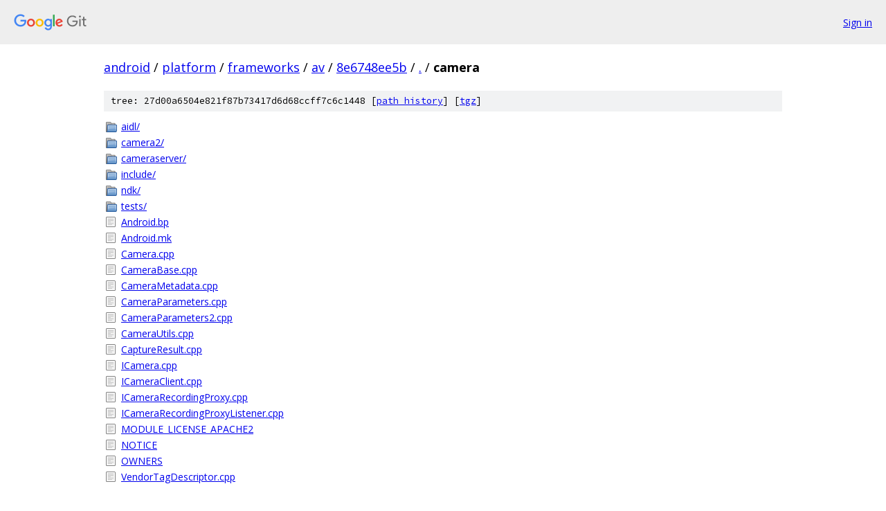

--- FILE ---
content_type: text/html; charset=utf-8
request_url: https://android.googlesource.com/platform/frameworks/av/+/8e6748ee5b/camera?autodive=0
body_size: 1083
content:
<!DOCTYPE html><html lang="en"><head><meta charset="utf-8"><meta name="viewport" content="width=device-width, initial-scale=1"><title>camera - platform/frameworks/av - Git at Google</title><link rel="stylesheet" type="text/css" href="/+static/base.css"><!-- default customHeadTagPart --></head><body class="Site"><header class="Site-header"><div class="Header"><a class="Header-image" href="/"><img src="//www.gstatic.com/images/branding/lockups/2x/lockup_git_color_108x24dp.png" width="108" height="24" alt="Google Git"></a><div class="Header-menu"> <a class="Header-menuItem" href="https://accounts.google.com/AccountChooser?faa=1&amp;continue=https://android.googlesource.com/login/platform/frameworks/av/%2B/8e6748ee5b/camera?autodive%3D0">Sign in</a> </div></div></header><div class="Site-content"><div class="Container "><div class="Breadcrumbs"><a class="Breadcrumbs-crumb" href="/?format=HTML">android</a> / <a class="Breadcrumbs-crumb" href="/platform/">platform</a> / <a class="Breadcrumbs-crumb" href="/platform/frameworks/">frameworks</a> / <a class="Breadcrumbs-crumb" href="/platform/frameworks/av/">av</a> / <a class="Breadcrumbs-crumb" href="/platform/frameworks/av/+/8e6748ee5b">8e6748ee5b</a> / <a class="Breadcrumbs-crumb" href="/platform/frameworks/av/+/8e6748ee5b/?autodive=0">.</a> / <span class="Breadcrumbs-crumb">camera</span></div><div class="TreeDetail"><div class="u-sha1 u-monospace TreeDetail-sha1">tree: 27d00a6504e821f87b73417d6d68ccff7c6c1448 [<a href="/platform/frameworks/av/+log/8e6748ee5b/camera">path history</a>] <span>[<a href="/platform/frameworks/av/+archive/8e6748ee5b/camera.tar.gz">tgz</a>]</span></div><ol class="FileList"><li class="FileList-item FileList-item--gitTree" title="Tree - aidl/"><a class="FileList-itemLink" href="/platform/frameworks/av/+/8e6748ee5b/camera/aidl?autodive=0/">aidl/</a></li><li class="FileList-item FileList-item--gitTree" title="Tree - camera2/"><a class="FileList-itemLink" href="/platform/frameworks/av/+/8e6748ee5b/camera/camera2?autodive=0/">camera2/</a></li><li class="FileList-item FileList-item--gitTree" title="Tree - cameraserver/"><a class="FileList-itemLink" href="/platform/frameworks/av/+/8e6748ee5b/camera/cameraserver?autodive=0/">cameraserver/</a></li><li class="FileList-item FileList-item--gitTree" title="Tree - include/"><a class="FileList-itemLink" href="/platform/frameworks/av/+/8e6748ee5b/camera/include?autodive=0/">include/</a></li><li class="FileList-item FileList-item--gitTree" title="Tree - ndk/"><a class="FileList-itemLink" href="/platform/frameworks/av/+/8e6748ee5b/camera/ndk?autodive=0/">ndk/</a></li><li class="FileList-item FileList-item--gitTree" title="Tree - tests/"><a class="FileList-itemLink" href="/platform/frameworks/av/+/8e6748ee5b/camera/tests?autodive=0/">tests/</a></li><li class="FileList-item FileList-item--regularFile" title="Regular file - Android.bp"><a class="FileList-itemLink" href="/platform/frameworks/av/+/8e6748ee5b/camera/Android.bp?autodive=0">Android.bp</a></li><li class="FileList-item FileList-item--regularFile" title="Regular file - Android.mk"><a class="FileList-itemLink" href="/platform/frameworks/av/+/8e6748ee5b/camera/Android.mk?autodive=0">Android.mk</a></li><li class="FileList-item FileList-item--regularFile" title="Regular file - Camera.cpp"><a class="FileList-itemLink" href="/platform/frameworks/av/+/8e6748ee5b/camera/Camera.cpp?autodive=0">Camera.cpp</a></li><li class="FileList-item FileList-item--regularFile" title="Regular file - CameraBase.cpp"><a class="FileList-itemLink" href="/platform/frameworks/av/+/8e6748ee5b/camera/CameraBase.cpp?autodive=0">CameraBase.cpp</a></li><li class="FileList-item FileList-item--regularFile" title="Regular file - CameraMetadata.cpp"><a class="FileList-itemLink" href="/platform/frameworks/av/+/8e6748ee5b/camera/CameraMetadata.cpp?autodive=0">CameraMetadata.cpp</a></li><li class="FileList-item FileList-item--regularFile" title="Regular file - CameraParameters.cpp"><a class="FileList-itemLink" href="/platform/frameworks/av/+/8e6748ee5b/camera/CameraParameters.cpp?autodive=0">CameraParameters.cpp</a></li><li class="FileList-item FileList-item--regularFile" title="Regular file - CameraParameters2.cpp"><a class="FileList-itemLink" href="/platform/frameworks/av/+/8e6748ee5b/camera/CameraParameters2.cpp?autodive=0">CameraParameters2.cpp</a></li><li class="FileList-item FileList-item--regularFile" title="Regular file - CameraUtils.cpp"><a class="FileList-itemLink" href="/platform/frameworks/av/+/8e6748ee5b/camera/CameraUtils.cpp?autodive=0">CameraUtils.cpp</a></li><li class="FileList-item FileList-item--regularFile" title="Regular file - CaptureResult.cpp"><a class="FileList-itemLink" href="/platform/frameworks/av/+/8e6748ee5b/camera/CaptureResult.cpp?autodive=0">CaptureResult.cpp</a></li><li class="FileList-item FileList-item--regularFile" title="Regular file - ICamera.cpp"><a class="FileList-itemLink" href="/platform/frameworks/av/+/8e6748ee5b/camera/ICamera.cpp?autodive=0">ICamera.cpp</a></li><li class="FileList-item FileList-item--regularFile" title="Regular file - ICameraClient.cpp"><a class="FileList-itemLink" href="/platform/frameworks/av/+/8e6748ee5b/camera/ICameraClient.cpp?autodive=0">ICameraClient.cpp</a></li><li class="FileList-item FileList-item--regularFile" title="Regular file - ICameraRecordingProxy.cpp"><a class="FileList-itemLink" href="/platform/frameworks/av/+/8e6748ee5b/camera/ICameraRecordingProxy.cpp?autodive=0">ICameraRecordingProxy.cpp</a></li><li class="FileList-item FileList-item--regularFile" title="Regular file - ICameraRecordingProxyListener.cpp"><a class="FileList-itemLink" href="/platform/frameworks/av/+/8e6748ee5b/camera/ICameraRecordingProxyListener.cpp?autodive=0">ICameraRecordingProxyListener.cpp</a></li><li class="FileList-item FileList-item--regularFile" title="Regular file - MODULE_LICENSE_APACHE2"><a class="FileList-itemLink" href="/platform/frameworks/av/+/8e6748ee5b/camera/MODULE_LICENSE_APACHE2?autodive=0">MODULE_LICENSE_APACHE2</a></li><li class="FileList-item FileList-item--regularFile" title="Regular file - NOTICE"><a class="FileList-itemLink" href="/platform/frameworks/av/+/8e6748ee5b/camera/NOTICE?autodive=0">NOTICE</a></li><li class="FileList-item FileList-item--regularFile" title="Regular file - OWNERS"><a class="FileList-itemLink" href="/platform/frameworks/av/+/8e6748ee5b/camera/OWNERS?autodive=0">OWNERS</a></li><li class="FileList-item FileList-item--regularFile" title="Regular file - VendorTagDescriptor.cpp"><a class="FileList-itemLink" href="/platform/frameworks/av/+/8e6748ee5b/camera/VendorTagDescriptor.cpp?autodive=0">VendorTagDescriptor.cpp</a></li></ol></div></div> <!-- Container --></div> <!-- Site-content --><footer class="Site-footer"><div class="Footer"><span class="Footer-poweredBy">Powered by <a href="https://gerrit.googlesource.com/gitiles/">Gitiles</a>| <a href="https://policies.google.com/privacy">Privacy</a>| <a href="https://policies.google.com/terms">Terms</a></span><span class="Footer-formats"><a class="u-monospace Footer-formatsItem" href="?format=TEXT">txt</a> <a class="u-monospace Footer-formatsItem" href="?format=JSON">json</a></span></div></footer></body></html>